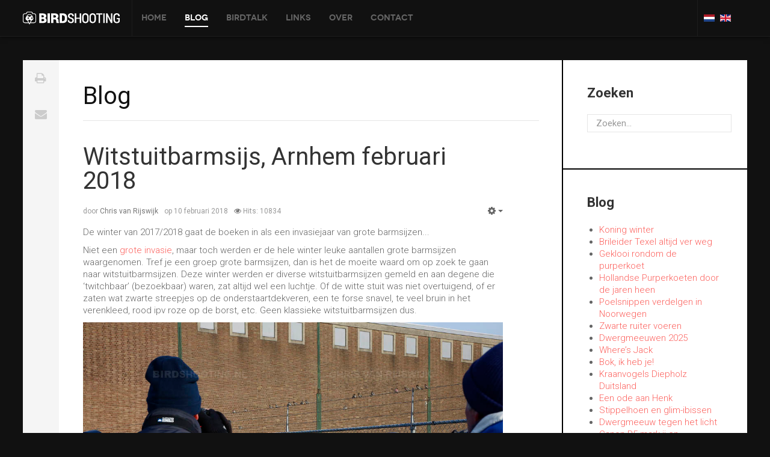

--- FILE ---
content_type: text/html; charset=utf-8
request_url: https://birdshooting.nl/index.php/blog/407-witstuitbarmsijs-arnhem-februari-2018
body_size: 10170
content:

<!DOCTYPE html>
<!--[if IE 8]>         <html lang="nl-nl" dir="ltr" class="ie8 lt-ie9 lt-ie10 com_content view-article itemid-102 mm-hover j31"> <![endif]-->
<!--[if IE 9]>         <html lang="nl-nl" dir="ltr" class="ie9 lt-ie10 com_content view-article itemid-102 mm-hover j31"> <![endif]-->
<!--[if gt IE 9]><!--> <html lang="nl-nl" dir="ltr" class="com_content view-article itemid-102 mm-hover j31"> <!--<![endif]-->

  <head>
    <base href="https://birdshooting.nl/index.php/blog/407-witstuitbarmsijs-arnhem-februari-2018" />
	<meta http-equiv="content-type" content="text/html; charset=utf-8" />
	<meta name="author" content="Chris van Rijswijk" />
	<meta name="description" content="Vogelwebsite van Chris van Rijswijk. Mijn passie is het fotograferen van vogels." />
	<title>Witstuitbarmsijs, Arnhem februari 2018</title>
	<link href="https://birdshooting.nl/index.php/blog/407-witstuitbarmsijs-arnhem-februari-2018" rel="alternate" hreflang="nl-NL" />
	<link href="https://birdshooting.nl/index.php/en/blog-en/413-coues-s-arctic-redpoll-arnhem-february-2018" rel="alternate" hreflang="en-GB" />
	<link href="/templates/ja_fixel/favicon.ico" rel="shortcut icon" type="image/vnd.microsoft.icon" />
	<link href="https://birdshooting.nl/index.php/component/search/?Itemid=102&amp;catid=8&amp;id=407&amp;format=opensearch" rel="search" title="Zoeken Birdshooting" type="application/opensearchdescription+xml" />
	<link href="/t3-assets/css/css-afd68-05696.css" rel="stylesheet" type="text/css" media="all" />
	<link href="/t3-assets/css/css-70a42-05696.css" rel="stylesheet" type="text/css" media="all" />
	<link href="/t3-assets/css/css-1969d-05696.css" rel="stylesheet" type="text/css" media="all" />
	<link href="//fonts.googleapis.com/css?family=Roboto:100,100i,300,300i,400,400i,500,500i,700,700i,900,900i" rel="stylesheet" type="text/css" />
	<link href="/t3-assets/css/css-08ed6-05696.css" rel="stylesheet" type="text/css" media="all" />
	<script src="/t3-assets/js/js-416d4-05696.js" type="text/javascript"></script>
	<script type="text/javascript">
jQuery(function($){ initTooltips(); $("body").on("subform-row-add", initTooltips); function initTooltips (event, container) { container = container || document;$(container).find(".hasTooltip").tooltip({"html": true,"container": "body"});} });jQuery(window).on('load',  function() {
				new JCaption('img.caption');
			});
	</script>
	<link href="https://birdshooting.nl/index.php/blog/407-witstuitbarmsijs-arnhem-februari-2018" rel="alternate" hreflang="x-default" />

    
<!-- META FOR IOS & HANDHELD -->
<meta name="viewport" content="width=device-width, initial-scale=1.0, maximum-scale=1.0, user-scalable=no"/>
<meta name="HandheldFriendly" content="true" />
<meta name="apple-mobile-web-app-capable" content="YES" />
<!-- //META FOR IOS & HANDHELD -->






<!-- Le HTML5 shim, for IE6-8 support of HTML5 elements -->
<!--[if lt IE 9]>
<script src="//html5shim.googlecode.com/svn/trunk/html5.js"></script>
<![endif]-->

<!-- For IE6-8 support of media query -->
<!--[if lt IE 9]>
<script type="text/javascript" src="/plugins/system/t3/base/js/respond.min.js"></script>
<![endif]-->

<script type="text/javascript">
	//<![CDATA[
	var T3JSVars = {
		baseUrl: '',
		tplUrl: '/templates/ja_fixel',
		finishedMsg: '<em>Dat is alles!</em>',
		msgText: '<em>Laad volgende set...</em>'
	};
	//]]>
</script>
<!-- Google tag (gtag.js) -->
<script async src="https://www.googletagmanager.com/gtag/js?id=G-MCQKT2SDE9"></script>
<script>
  window.dataLayer = window.dataLayer || [];
  function gtag(){dataLayer.push(arguments);}
  gtag('js', new Date());

  gtag('config', 'G-MCQKT2SDE9');
  gtag('config', 'UA-18410053-1');
</script>

</head>

  <body>

    
<!-- MAIN NAVIGATION -->
<nav id="t3-mainnav" class="wrap t3-mainnav navbar-collapse-fixed-top">

  <div class="container navbar">
    <div class="navbar-inner">

      <button id="fixel-btn-navbar" type="button" class="btn btn-navbar" data-toggle="collapse" data-target=".fixel-nav-collapse">
        <i class="icon-reorder"></i>
  	  </button>
      
     <div class="logo logo-image">
      <div class="brand">
        <a href="/" title="Birdshooting">
                      <img class="logo-img " src="/templates/ja_fixel/images/logo.png" alt="Birdshooting" />
                              <span>Birdshooting</span>
        </a>
        <small class="site-slogan"></small>
      </div>
    </div>
    <!-- //LOGO -->

      <div class="fixel-nav-collapse nav-collapse collapse always-show">
              <div class="mainnav-wrap ">
          
<ul class="nav ">
<li class="item-101"><a href="/index.php" >Home</a></li><li class="item-102 current active"><a href="/index.php/blog" >Blog</a></li><li class="item-103"><a href="/index.php/birdtalk" >BirdTalk</a></li><li class="item-114"><a href="/index.php/links" >Links</a></li><li class="item-104"><a href="/index.php/over-birdshooting" >Over</a></li><li class="item-105"><a href="/index.php/contact" >Contact</a></li></ul>

        </div>
        		</div>
		
		  		  <!-- HEAD SEARCH -->   
		  <div id="social-link-block" class="social-link pull-right">
			<div class="mod-languages">

	<ul class="lang-inline" dir="ltr">
									<li class="lang-active">
			<a href="https://birdshooting.nl/index.php/blog/407-witstuitbarmsijs-arnhem-februari-2018">
												<img src="/media/mod_languages/images/nl.gif" alt="Nederlands (NL)" title="Nederlands (NL)" />										</a>
			</li>
								<li>
			<a href="/index.php/en/blog-en/413-coues-s-arctic-redpoll-arnhem-february-2018">
												<img src="/media/mod_languages/images/en.gif" alt="English (UK)" title="English (UK)" />										</a>
			</li>
				</ul>

</div>

		  </div>
		  <!-- //HEAD SEARCH -->
		    		
          </div>
  </div>
  
  <!-- SPOTLIGHT 1 -->
  	

  <!-- //SPOTLIGHT 1 -->
</nav>
<!-- //MAIN NAVIGATION -->




    
<section id="t3-mainbody" class="container t3-mainbody">
  <div class="row">
    
    <!-- MAIN CONTENT -->
    <div id="t3-content" class="t3-content span9 has-sidebar2"  data-default="span9 has-sidebar2" data-xtablet="span8 has-sidebar2" data-tablet="span12">
	  <div class="main-content">
        <div id="system-message-container">
	</div>

        
<div class="page-header clearfix">
	<h1 class="page-title">Blog</h1>
</div>

<div class="item-page  clearfix">

			

<!-- Article -->
<article itemscope itemtype="http://schema.org/Article">
			
	
		<header class="article-header clearfix">
		<h1 class="article-title" itemprop="name">
							<a href="/index.php/blog/407-witstuitbarmsijs-arnhem-februari-2018"> Witstuitbarmsijs, Arnhem februari 2018</a>
					</h1>
	</header>
	
	<!-- Aside -->
		<aside class="article-aside clearfix">
	  	  	<dl class="article-info  muted">

		
			<dt class="article-info-term">
													Details							</dt>

							<dd class="createdby" itemprop="author" itemscope itemtype="http://schema.org/Person">
					door <span itemprop="name">Chris van Rijswijk</span>	</dd>
			
										<dd class="published">
				<time datetime="2018-02-10T10:58:11+01:00" itemprop="datePublished">
					op 10 februari 2018				</time>
			</dd>			
			      
			
			
		
		
			
										<dd class="hits">
					<span class="icon-eye-open"></span>
					<meta itemprop="interactionCount" content="UserPageVisits:10834" />
					Hits: 10834			</dd>						</dl>
	  	  
	  	  

			<div class="btn-group pull-right">
			<a class="btn dropdown-toggle" data-toggle="dropdown" href="#"> <span class="icon-cog"></span> <span class="caret"></span> </a>
						<ul class="dropdown-menu">
									<li class="print-icon"> <a href="/index.php/blog/407-witstuitbarmsijs-arnhem-februari-2018?tmpl=component&amp;print=1&amp;layout=default&amp;page=" title="Afdrukken" onclick="window.open(this.href,'win2','status=no,toolbar=no,scrollbars=yes,titlebar=no,menubar=no,resizable=yes,width=640,height=480,directories=no,location=no'); return false;" rel="nofollow"><span class="icon-print"></span>&#160;Afdrukken&#160;</a> </li>
													<li class="email-icon"> <a href="/index.php/component/mailto/?tmpl=component&amp;template=ja_fixel&amp;link=8e36cbd5101d361a80d9d86523ef3a175c4726cc" title="E-mailadres" onclick="window.open(this.href,'win2','width=400,height=350,menubar=yes,resizable=yes'); return false;"><span class="icon-envelope"></span> E-mailadres</a> </li>
											</ul>
		</div>
	
	  	</aside>  
		<!-- //Aside -->

	
		
				
				
			
			
			<section class="article-content clearfix" style="margin-left: 0">
				<p>De winter van 2017/2018 gaat de boeken in als een invasiejaar van grote barmsijzen...</p>
 
<p>Niet een <a href="https://vroegevogels.bnnvara.nl/nieuws/invasie-van-barmsijzen-1" target="_blank" rel="noopener">grote invasie</a>, maar toch werden er de hele winter leuke aantallen grote barmsijzen waargenomen. Tref je een groep grote barmsijzen, dan is het de moeite waard om op zoek te gaan naar witstuitbarmsijzen. Deze winter werden er diverse witstuitbarmsijzen gemeld en aan degene die ‘twitchbaar’ (bezoekbaar) waren, zat altijd wel een luchtje. Of de witte stuit was niet overtuigend, of er zaten wat zwarte streepjes op de onderstaartdekveren, een te forse snavel, te veel bruin in het verenkleed, rood ipv roze op de borst, etc. Geen klassieke witstuitbarmsijzen dus.</p>
<p><img src="/images/2018/Grote_barmsijs_18_R9A1617.jpg" alt="Grote barmsijs 18 R9A1617" width="800" height="534" /><br /><br />Ook de vogel die verblijft in Arnhem vind ik geen ‘klassieke’ witstuitbarmsijs. De snavel is daarvoor te fors, er ontbreekt een wit randje tussen het rode petje en de bovensnavel en tenslotte is de hoeveelheid roze op de wangen wat aan de hoge kant. Is het daarom geen witstuitbarmsijs? Wat mij betreft wel. Deze kenmerken kunnen voor witstuitbarmsijs, maar passen niet op een <a href="/images/2015/Finland/Witstuitbarmsijs_15_R9A4133.jpg" target="_blank">'klassieke</a>' vogel. Let wel, grote barmsijs en witstuitbarmsijs zijn twee soorten die nauw aan elkaar verwant zijn. Het zijn twee soorten (ondersoorten of populaties zo je wilt) die geregeld met elkaar hybridiseren. Wellicht nu vaker dan in het verleden, omdat overal waar witstuitbarmsijs (<em>exilipes</em>) voorkomt, ook grote barmsijs (<em>flammea</em>) te vinden is. Wellicht waren het in het verleden wel twee gescheiden populaties?<br /><br />Meer weten over de verschillen tussen de diverse barmsijzen? Klik dan&nbsp;<a href="/index.php/blog/94-barmsijzen-barmsijzen-en-nog-eens-barmsijzen" target="_blank" rel="noopener">hier</a>…<br /><br /><img src="/images/2018/Witstuitbarmsijs_18_Z9A5200.jpg" alt="Witstuitbarmsijs 18 Z9A5200" width="800" height="534" /><br /><br /><img src="/images/2018/Witstuitbarmsijs_18_Z9A5747.jpg" alt="Witstuitbarmsijs 18 Z9A5747" width="800" height="533" /><br /><br /><img src="/images/2018/Witstuitbarmsijs_18_Z9A5442.jpg" alt="Witstuitbarmsijs 18 Z9A5442" width="339" height="226" />&nbsp; &nbsp; &nbsp;<img src="/images/2018/Witstuitbarmsijs_18_Z9A5384.jpg" alt="Witstuitbarmsijs 18 Z9A5384" width="339" height="226" /><br /><br /><img src="/images/2018/Witstuitbarmsijs_18_Z9A6052.jpg" alt="Witstuitbarmsijs 18 Z9A6052" width="339" height="226" />&nbsp; &nbsp; &nbsp;<img src="/images/2018/Witstuitbarmsijs_18_Z9A6238.jpg" alt="Witstuitbarmsijs 18 Z9A6238" width="339" height="226" /><br /><br /><img src="/images/2018/Witstuitbarmsijs_18_Z9A5273.jpg" alt="Witstuitbarmsijs 18 Z9A5273" width="800" height="534" /><br /><br /><img src="/images/2018/Grote_barmsijs_18_Z9A6609.jpg" alt="Grote barmsijs 18 Z9A6609" width="800" height="534" /><br /><em>Adulte man grote barmsijs</em></p>
<p><br /><br /></p>
<p><iframe src="//www.youtube.com/embed/vKHhm-kAcQE" width="700" height="494" frameborder="0" allowfullscreen="allowfullscreen"></iframe></p>				
			  <!-- footer -->
			  			  <!-- //footer -->
				
										<hr class="divider-vertical" /><ul class="pager pagenav">
	<li class="previous">
		<a class="hasTooltip" title="Buffelkop, Barendrecht" aria-label="Vorig artikel: Buffelkop, Barendrecht" href="/index.php/blog/409-buffelkop-barendrecht" rel="prev">
			<span class="icon-chevron-left" aria-hidden="true"></span> <span aria-hidden="true">Vorige</span>		</a>
	</li>
	<li class="next">
		<a class="hasTooltip" title="De Ross’ meeuw door de jaren heen" aria-label="Volgende artikel: De Ross’ meeuw door de jaren heen" href="/index.php/blog/405-de-ross-meeuw-door-de-jaren-heen" rel="next">
			<span aria-hidden="true">Volgende</span> <span class="icon-chevron-right" aria-hidden="true"></span>		</a>
	</li>
</ul>
					
					
													</section>
	
		
</article>
<!-- //Article -->
<div class="list-icons">
			<div class="menu-edit"> 
		<ul class="clearfix">
		  						<li class="print-icon"> <a href="/index.php/blog/407-witstuitbarmsijs-arnhem-februari-2018?tmpl=component&amp;print=1&amp;layout=default&amp;page=" title="Afdrukken" onclick="window.open(this.href,'win2','status=no,toolbar=no,scrollbars=yes,titlebar=no,menubar=no,resizable=yes,width=640,height=480,directories=no,location=no'); return false;" rel="nofollow"><span class="icon-print"></span>&#160;Afdrukken&#160;</a> </li>
						
						<li class="email-icon"> <a href="/index.php/component/mailto/?tmpl=component&amp;template=ja_fixel&amp;link=8e36cbd5101d361a80d9d86523ef3a175c4726cc" title="E-mailadres" onclick="window.open(this.href,'win2','width=400,height=350,menubar=yes,resizable=yes'); return false;"><span class="icon-envelope"></span> E-mailadres</a> </li>
						
					  		</ul>
	</div>
	</div>
	
	
	</div>
	  </div>
    </div>
    <!-- //MAIN CONTENT -->

        
        <!-- SIDEBAR 2 -->
    <div class="t3-sidebar t3-sidebar-2 span3"  data-default="span3" data-xtablet="span4" data-tablet="span12 spanfirst">
      <div class="t3-module module " id="Mod95"><div class="module-inner"><h3 class="module-title "><span>Zoeken</span></h3><div class="module-ct"><div class="search">
	<form action="/index.php/blog" method="post" class="form-inline form-search">
		<label for="mod-search-searchword95" class="element-invisible">Zoeken...</label> <input name="searchword" id="mod-search-searchword95" maxlength="200"  class="input form-control search-query" type="search" size="" placeholder="Zoeken..." />		<input type="hidden" name="task" value="search" />
		<input type="hidden" name="option" value="com_search" />
		<input type="hidden" name="Itemid" value="102" />
	</form>
</div>
</div></div></div><div class="t3-module module " id="Mod88"><div class="module-inner"><h3 class="module-title "><span>Blog</span></h3><div class="module-ct"><ul class="latestnews mod-list">
	<li itemscope itemtype="https://schema.org/Article">
		<a href="/index.php/blog/723-koning-winter" itemprop="url">
			<span itemprop="name">
				Koning winter			</span>
		</a>
	</li>
	<li itemscope itemtype="https://schema.org/Article">
		<a href="/index.php/blog/722-brileider-texel-altijd-ver-weg" itemprop="url">
			<span itemprop="name">
				Brileider Texel altijd ver weg			</span>
		</a>
	</li>
	<li itemscope itemtype="https://schema.org/Article">
		<a href="/index.php/blog/721-geklooi-rondom-de-purperkoet" itemprop="url">
			<span itemprop="name">
				Geklooi rondom de purperkoet			</span>
		</a>
	</li>
	<li itemscope itemtype="https://schema.org/Article">
		<a href="/index.php/blog/719-hollandse-purperkoeten-door-de-jaren-heen" itemprop="url">
			<span itemprop="name">
				Hollandse Purperkoeten door de jaren heen			</span>
		</a>
	</li>
	<li itemscope itemtype="https://schema.org/Article">
		<a href="/index.php/blog/717-poelsnippen-verdelgen-in-noorwegen" itemprop="url">
			<span itemprop="name">
				Poelsnippen verdelgen in Noorwegen 			</span>
		</a>
	</li>
	<li itemscope itemtype="https://schema.org/Article">
		<a href="/index.php/blog/715-zwarte-ruiter-voeren" itemprop="url">
			<span itemprop="name">
				Zwarte ruiter voeren			</span>
		</a>
	</li>
	<li itemscope itemtype="https://schema.org/Article">
		<a href="/index.php/blog/713-dwergmeeuwen-2025" itemprop="url">
			<span itemprop="name">
				﻿Dwergmeeuwen 2025			</span>
		</a>
	</li>
	<li itemscope itemtype="https://schema.org/Article">
		<a href="/index.php/blog/711-where-s-jack" itemprop="url">
			<span itemprop="name">
				Where’s Jack			</span>
		</a>
	</li>
	<li itemscope itemtype="https://schema.org/Article">
		<a href="/index.php/blog/709-bok-ik-heb-je" itemprop="url">
			<span itemprop="name">
				Bok, ik heb je!			</span>
		</a>
	</li>
	<li itemscope itemtype="https://schema.org/Article">
		<a href="/index.php/blog/705-duitsland-diepholz" itemprop="url">
			<span itemprop="name">
				Kraanvogels Diepholz Duitsland 			</span>
		</a>
	</li>
	<li itemscope itemtype="https://schema.org/Article">
		<a href="/index.php/blog/703-een-ode-aan-henk" itemprop="url">
			<span itemprop="name">
				﻿Een ode aan Henk			</span>
		</a>
	</li>
	<li itemscope itemtype="https://schema.org/Article">
		<a href="/index.php/blog/701-stippelhoen-en-glim-ibissen" itemprop="url">
			<span itemprop="name">
				Stippelhoen en glim-ibissen 			</span>
		</a>
	</li>
	<li itemscope itemtype="https://schema.org/Article">
		<a href="/index.php/blog/699-dwergmeeuw-tegen-het-licht" itemprop="url">
			<span itemprop="name">
				Dwergmeeuw tegen het licht			</span>
		</a>
	</li>
	<li itemscope itemtype="https://schema.org/Article">
		<a href="/index.php/blog/697-canon-r5-mark-ii-en-vogelfotografie" itemprop="url">
			<span itemprop="name">
				Canon R5 mark ii en vogelfotografie			</span>
		</a>
	</li>
	<li itemscope itemtype="https://schema.org/Article">
		<a href="/index.php/blog/695-komkommertijd-en-een-witwangstern" itemprop="url">
			<span itemprop="name">
				﻿Komkommertijd en een witwangstern			</span>
		</a>
	</li>
	<li itemscope itemtype="https://schema.org/Article">
		<a href="/index.php/blog/693-een-love-story" itemprop="url">
			<span itemprop="name">
				Een love story			</span>
		</a>
	</li>
	<li itemscope itemtype="https://schema.org/Article">
		<a href="/index.php/blog/691-goed-of-fout-of-goed-fout" itemprop="url">
			<span itemprop="name">
				Goed of fout? Of goed fout!?			</span>
		</a>
	</li>
	<li itemscope itemtype="https://schema.org/Article">
		<a href="/index.php/blog/689-de-zomertortel-gedurende-het-ek" itemprop="url">
			<span itemprop="name">
				De zomertortel gedurende het EK			</span>
		</a>
	</li>
	<li itemscope itemtype="https://schema.org/Article">
		<a href="/index.php/blog/687-butoor" itemprop="url">
			<span itemprop="name">
				Butoor			</span>
		</a>
	</li>
	<li itemscope itemtype="https://schema.org/Article">
		<a href="/index.php/blog/685-birdweather-puc-een-nieuwe-tuinsoort-in-een-dag" itemprop="url">
			<span itemprop="name">
				BirdWeather PUC: een nieuwe tuinsoort in één dag			</span>
		</a>
	</li>
	<li itemscope itemtype="https://schema.org/Article">
		<a href="/index.php/blog/683-texel-en-alles-over-echtscheidingen" itemprop="url">
			<span itemprop="name">
				Texel en alles over echtscheidingen			</span>
		</a>
	</li>
	<li itemscope itemtype="https://schema.org/Article">
		<a href="/index.php/blog/681-dwergmeeuwen-en-een-noordse-stern-in-het-rottemerengebied" itemprop="url">
			<span itemprop="name">
				Dwergmeeuwen en een noordse stern in het Rottemerengebied			</span>
		</a>
	</li>
	<li itemscope itemtype="https://schema.org/Article">
		<a href="/index.php/blog/677-witstuitbarmsijs-blaricum" itemprop="url">
			<span itemprop="name">
				Witstuitbarmsijs Blaricum			</span>
		</a>
	</li>
	<li itemscope itemtype="https://schema.org/Article">
		<a href="/index.php/blog/675-korhoenderverhalen" itemprop="url">
			<span itemprop="name">
				Hollandse korhoenderverhalen			</span>
		</a>
	</li>
	<li itemscope itemtype="https://schema.org/Article">
		<a href="/index.php/blog/673-zeearenden-kieken-in-polen" itemprop="url">
			<span itemprop="name">
				Zeearenden kieken in Polen			</span>
		</a>
	</li>
	<li itemscope itemtype="https://schema.org/Article">
		<a href="/index.php/blog/671-het-jaar-van-de-woudaap" itemprop="url">
			<span itemprop="name">
				Het jaar van de woudaap 2023			</span>
		</a>
	</li>
	<li itemscope itemtype="https://schema.org/Article">
		<a href="/index.php/blog/669-zomertortel-2023" itemprop="url">
			<span itemprop="name">
				Zomertortel 2023			</span>
		</a>
	</li>
	<li itemscope itemtype="https://schema.org/Article">
		<a href="/index.php/blog/667-valt-tegenlicht-editie-2023-tegen" itemprop="url">
			<span itemprop="name">
				Valt tegenlicht editie 2023 tegen?			</span>
		</a>
	</li>
	<li itemscope itemtype="https://schema.org/Article">
		<a href="/index.php/blog/665-portugal-2023" itemprop="url">
			<span itemprop="name">
				Portugal 2023			</span>
		</a>
	</li>
	<li itemscope itemtype="https://schema.org/Article">
		<a href="/index.php/blog/663-hoe-een-kemphaan-de-cirkel-rond-maakt" itemprop="url">
			<span itemprop="name">
				Hoe een kemphaan de cirkel rond maakt			</span>
		</a>
	</li>
	<li itemscope itemtype="https://schema.org/Article">
		<a href="/index.php/blog/661-bronskopeend" itemprop="url">
			<span itemprop="name">
				Bronskopeend			</span>
		</a>
	</li>
	<li itemscope itemtype="https://schema.org/Article">
		<a href="/index.php/blog/659-kierewiet" itemprop="url">
			<span itemprop="name">
				Kierewiet			</span>
		</a>
	</li>
	<li itemscope itemtype="https://schema.org/Article">
		<a href="/index.php/blog/657-naar-naarden-als-koploper" itemprop="url">
			<span itemprop="name">
				Naar Naarden als koploper			</span>
		</a>
	</li>
	<li itemscope itemtype="https://schema.org/Article">
		<a href="/index.php/blog/655-wie-heeft-de-witste-buik" itemprop="url">
			<span itemprop="name">
				Wie heeft de witste buik?			</span>
		</a>
	</li>
	<li itemscope itemtype="https://schema.org/Article">
		<a href="/index.php/blog/651-een-bijzonder-spijtig-roerdompverhaal" itemprop="url">
			<span itemprop="name">
				Een bijzonder spijtig roerdompverhaal			</span>
		</a>
	</li>
	<li itemscope itemtype="https://schema.org/Article">
		<a href="/index.php/blog/649-een-dwerggors-en-een-verzoek-aan-ben" itemprop="url">
			<span itemprop="name">
				Een dwerggors en een verzoek aan Ben			</span>
		</a>
	</li>
	<li itemscope itemtype="https://schema.org/Article">
		<a href="/index.php/blog/645-decemberwinter-2022" itemprop="url">
			<span itemprop="name">
				Decemberwinter 2022			</span>
		</a>
	</li>
	<li itemscope itemtype="https://schema.org/Article">
		<a href="/index.php/blog/639-helgoland-en-de-nachtburgemeester-van-tiengemeten" itemprop="url">
			<span itemprop="name">
				Helgoland en de nachtburgemeester van Tiengemeten			</span>
		</a>
	</li>
	<li itemscope itemtype="https://schema.org/Article">
		<a href="/index.php/blog/635-waterhoentjes-loslaten" itemprop="url">
			<span itemprop="name">
				Waterhoentjes loslaten			</span>
		</a>
	</li>
	<li itemscope itemtype="https://schema.org/Article">
		<a href="/index.php/blog/631-roodpootvalk" itemprop="url">
			<span itemprop="name">
				Roodpootvalk			</span>
		</a>
	</li>
	<li itemscope itemtype="https://schema.org/Article">
		<a href="/index.php/blog/629-hoe-dichter-bij-dordt" itemprop="url">
			<span itemprop="name">
				Hoe dichter bij Dordt			</span>
		</a>
	</li>
	<li itemscope itemtype="https://schema.org/Article">
		<a href="/index.php/blog/625-hollandse-ralreigers-door-de-jaren-heen" itemprop="url">
			<span itemprop="name">
				Hollandse ralreigers door de jaren heen			</span>
		</a>
	</li>
	<li itemscope itemtype="https://schema.org/Article">
		<a href="/index.php/blog/623-barmsijzen-in-leiden" itemprop="url">
			<span itemprop="name">
				Barmsijzen in Leiden			</span>
		</a>
	</li>
	<li itemscope itemtype="https://schema.org/Article">
		<a href="/index.php/blog/621-drugsgebruik-en-hutfotografie" itemprop="url">
			<span itemprop="name">
				Drugsgebruik en hutfotografie			</span>
		</a>
	</li>
	<li itemscope itemtype="https://schema.org/Article">
		<a href="/index.php/blog/617-witwangsterns-door-de-jaren-heen-en-een-canon-r5-probleem" itemprop="url">
			<span itemprop="name">
				 Witwangsterns door de jaren heen en een Canon R5-probleem			</span>
		</a>
	</li>
	<li itemscope itemtype="https://schema.org/Article">
		<a href="/index.php/blog/615-gele-auto" itemprop="url">
			<span itemprop="name">
				Gele auto!			</span>
		</a>
	</li>
	<li itemscope itemtype="https://schema.org/Article">
		<a href="/index.php/blog/613-auerhoenders-en-korhoenders-in-noorwegen-2022" itemprop="url">
			<span itemprop="name">
				Auerhoenders en korhoenders in Noorwegen 2022			</span>
		</a>
	</li>
	<li itemscope itemtype="https://schema.org/Article">
		<a href="/index.php/blog/611-rietgors-en-iets-met-tegenlicht" itemprop="url">
			<span itemprop="name">
				Rietgors en iets met tegenlicht			</span>
		</a>
	</li>
	<li itemscope itemtype="https://schema.org/Article">
		<a href="/index.php/blog/609-gemmipass-editie-2022" itemprop="url">
			<span itemprop="name">
				Gemmipass editie 2022			</span>
		</a>
	</li>
	<li itemscope itemtype="https://schema.org/Article">
		<a href="/index.php/blog/607-waterhoentje-in-winterkleed" itemprop="url">
			<span itemprop="name">
				Waterhoentje in winterkleed			</span>
		</a>
	</li>
	<li itemscope itemtype="https://schema.org/Article">
		<a href="/index.php/blog/605-witte-willem" itemprop="url">
			<span itemprop="name">
				Witte Willem			</span>
		</a>
	</li>
	<li itemscope itemtype="https://schema.org/Article">
		<a href="/index.php/blog/603-ross-meeuw-leffrinckoucke" itemprop="url">
			<span itemprop="name">
				Ross meeuw Leffrinckoucke en Nieuwpoort			</span>
		</a>
	</li>
	<li itemscope itemtype="https://schema.org/Article">
		<a href="/index.php/blog/599-rotsmus-valencia" itemprop="url">
			<span itemprop="name">
				Rotsmus Valencia			</span>
		</a>
	</li>
	<li itemscope itemtype="https://schema.org/Article">
		<a href="/index.php/blog/595-twee-blauwe-vinkjes-op-tenerife" itemprop="url">
			<span itemprop="name">
				Twee blauwe vinkjes op Tenerife			</span>
		</a>
	</li>
	<li itemscope itemtype="https://schema.org/Article">
		<a href="/index.php/blog/593-een-onmogelijk-moment" itemprop="url">
			<span itemprop="name">
				Een onmogelijk moment			</span>
		</a>
	</li>
	<li itemscope itemtype="https://schema.org/Article">
		<a href="/index.php/blog/587-gezocht-canon-rf-100-500mm-f4-5-7-1-gebruikers" itemprop="url">
			<span itemprop="name">
				Gezocht 'Canon RF 100-500mm F4.5-7.1'-gebruikers			</span>
		</a>
	</li>
	<li itemscope itemtype="https://schema.org/Article">
		<a href="/index.php/blog/583-zomertortel-voor-het-te-laat-is" itemprop="url">
			<span itemprop="name">
				Zomertortel voor het te laat is			</span>
		</a>
	</li>
	<li itemscope itemtype="https://schema.org/Article">
		<a href="/index.php/blog/581-wie-is-de-ware-redpoll-lover" itemprop="url">
			<span itemprop="name">
				Wie is de ware redpoll-lover?			</span>
		</a>
	</li>
	<li itemscope itemtype="https://schema.org/Article">
		<a href="/index.php/blog/579-texel-april-2022" itemprop="url">
			<span itemprop="name">
				Texel april 2021			</span>
		</a>
	</li>
	<li itemscope itemtype="https://schema.org/Article">
		<a href="/index.php/blog/575-quote-500" itemprop="url">
			<span itemprop="name">
				Quote 500			</span>
		</a>
	</li>
	<li itemscope itemtype="https://schema.org/Article">
		<a href="/index.php/blog/573-tegenlicht-2-1" itemprop="url">
			<span itemprop="name">
				Tegenlicht 2.1			</span>
		</a>
	</li>
	<li itemscope itemtype="https://schema.org/Article">
		<a href="/index.php/blog/571-hans-de-kuifduiker" itemprop="url">
			<span itemprop="name">
				Hans de kuifduiker			</span>
		</a>
	</li>
	<li itemscope itemtype="https://schema.org/Article">
		<a href="/index.php/blog/569-canons-dwergmeeuw-plakker" itemprop="url">
			<span itemprop="name">
				Canons dwergmeeuw-plakker			</span>
		</a>
	</li>
	<li itemscope itemtype="https://schema.org/Article">
		<a href="/index.php/blog/565-al-het-goede-komt-van-boven" itemprop="url">
			<span itemprop="name">
				Al het goede komt van boven			</span>
		</a>
	</li>
	<li itemscope itemtype="https://schema.org/Article">
		<a href="/index.php/blog/563-krooneend-en-mooi-licht" itemprop="url">
			<span itemprop="name">
				Krooneend en mooi licht			</span>
		</a>
	</li>
	<li itemscope itemtype="https://schema.org/Article">
		<a href="/index.php/blog/561-takkevogel" itemprop="url">
			<span itemprop="name">
				Takkevogel!			</span>
		</a>
	</li>
	<li itemscope itemtype="https://schema.org/Article">
		<a href="/index.php/blog/559-de-rottemeren-als-winter-wonderland" itemprop="url">
			<span itemprop="name">
				De Rottemeren als winter wonderland			</span>
		</a>
	</li>
	<li itemscope itemtype="https://schema.org/Article">
		<a href="/index.php/blog/557-een-dame-zwartkeellijster" itemprop="url">
			<span itemprop="name">
				Een dame zwartkeellijster			</span>
		</a>
	</li>
	<li itemscope itemtype="https://schema.org/Article">
		<a href="/index.php/blog/553-ijsduiker-naar-de-opvang" itemprop="url">
			<span itemprop="name">
				IJsduiker naar de opvang			</span>
		</a>
	</li>
	<li itemscope itemtype="https://schema.org/Article">
		<a href="/index.php/blog/551-goudvissen-voeren-aan-een-ijsduiker" itemprop="url">
			<span itemprop="name">
				Goudvissen voeren aan een ijsduiker			</span>
		</a>
	</li>
	<li itemscope itemtype="https://schema.org/Article">
		<a href="/index.php/blog/549-ijsduiker-pallas-en-een-ijsduiker" itemprop="url">
			<span itemprop="name">
				IJsduiker, Pallas en een IJsduiker			</span>
		</a>
	</li>
	<li itemscope itemtype="https://schema.org/Article">
		<a href="/index.php/blog/547-de-ijsgors-van-paul" itemprop="url">
			<span itemprop="name">
				De ijsgors van Paul			</span>
		</a>
	</li>
	<li itemscope itemtype="https://schema.org/Article">
		<a href="/index.php/blog/545-een-weekendje-maasvlakte" itemprop="url">
			<span itemprop="name">
				Een weekendje Maasvlakte			</span>
		</a>
	</li>
	<li itemscope itemtype="https://schema.org/Article">
		<a href="/index.php/blog/543-vogeltje-op-takje-een-review" itemprop="url">
			<span itemprop="name">
				Vogeltje op takje een review			</span>
		</a>
	</li>
	<li itemscope itemtype="https://schema.org/Article">
		<a href="/index.php/blog/541-canon-r5-vervolg" itemprop="url">
			<span itemprop="name">
				Canon R5 vervolg			</span>
		</a>
	</li>
	<li itemscope itemtype="https://schema.org/Article">
		<a href="/index.php/blog/539-klein-waterhoen" itemprop="url">
			<span itemprop="name">
				Klein waterhoen			</span>
		</a>
	</li>
	<li itemscope itemtype="https://schema.org/Article">
		<a href="/index.php/blog/537-waterrietzangers-herkennen-voor-dummies" itemprop="url">
			<span itemprop="name">
				Waterrietzangers herkennen voor dummies			</span>
		</a>
	</li>
	<li itemscope itemtype="https://schema.org/Article">
		<a href="/index.php/blog/535-canon-r5-een-eerste-indruk" itemprop="url">
			<span itemprop="name">
				Canon R5, een eerste indruk			</span>
		</a>
	</li>
	<li itemscope itemtype="https://schema.org/Article">
		<a href="/index.php/blog/531-topaz-sharpen-ai" itemprop="url">
			<span itemprop="name">
				Topaz Sharpen AI			</span>
		</a>
	</li>
	<li itemscope itemtype="https://schema.org/Article">
		<a href="/index.php/blog/529-sony-en-de-roodmus" itemprop="url">
			<span itemprop="name">
				Sony en de roodmus			</span>
		</a>
	</li>
	<li itemscope itemtype="https://schema.org/Article">
		<a href="/index.php/blog/527-geitenmelker" itemprop="url">
			<span itemprop="name">
				Geitenmelker			</span>
		</a>
	</li>
	<li itemscope itemtype="https://schema.org/Article">
		<a href="/index.php/blog/523-de-rottemeren-tegen-het-licht" itemprop="url">
			<span itemprop="name">
				De Rottemeren tegen het licht in			</span>
		</a>
	</li>
	<li itemscope itemtype="https://schema.org/Article">
		<a href="/index.php/blog/517-gemmipass-zwitserland" itemprop="url">
			<span itemprop="name">
				Gemmipass Zwitserland			</span>
		</a>
	</li>
	<li itemscope itemtype="https://schema.org/Article">
		<a href="/index.php/blog/513-woestijnmus-marokko-2020" itemprop="url">
			<span itemprop="name">
				Woestijnmus, Marokko 2020			</span>
		</a>
	</li>
	<li itemscope itemtype="https://schema.org/Article">
		<a href="/index.php/blog/509-grote-trap" itemprop="url">
			<span itemprop="name">
				Grote trappen in Nederland			</span>
		</a>
	</li>
	<li itemscope itemtype="https://schema.org/Article">
		<a href="/index.php/blog/507-waarom-naar-ameland" itemprop="url">
			<span itemprop="name">
				Waarom via een schildraaf naar Ameland?			</span>
		</a>
	</li>
	<li itemscope itemtype="https://schema.org/Article">
		<a href="/index.php/blog/503-de-kuifleeuwerik-en-de-rijdende-rechter" itemprop="url">
			<span itemprop="name">
				De kuifleeuwerik en de rijdende rechter			</span>
		</a>
	</li>
	<li itemscope itemtype="https://schema.org/Article">
		<a href="/index.php/blog/501-zuid-spanje-malaga-en-omgeving" itemprop="url">
			<span itemprop="name">
				Zuid-Spanje, Malaga en omgeving			</span>
		</a>
	</li>
	<li itemscope itemtype="https://schema.org/Article">
		<a href="/index.php/blog/499-de-mislukte-foto-die-toch-gelukt-is" itemprop="url">
			<span itemprop="name">
				De mislukte foto die toch gelukt is			</span>
		</a>
	</li>
	<li itemscope itemtype="https://schema.org/Article">
		<a href="/index.php/blog/495-barmsijzen-van-indigirka-delta-siberie" itemprop="url">
			<span itemprop="name">
				Barmsijzen van Indigirka delta Siberië			</span>
		</a>
	</li>
	<li itemscope itemtype="https://schema.org/Article">
		<a href="/index.php/blog/491-ross-meeuw-indigirka-delta-2019" itemprop="url">
			<span itemprop="name">
				Ross' meeuw Indigirka delta 2019			</span>
		</a>
	</li>
	<li itemscope itemtype="https://schema.org/Article">
		<a href="/index.php/blog/489-grutto-maar-dan-less-is-more" itemprop="url">
			<span itemprop="name">
				Grutto maar dan less is more			</span>
		</a>
	</li>
	<li itemscope itemtype="https://schema.org/Article">
		<a href="/index.php/blog/487-grutto-dramatique" itemprop="url">
			<span itemprop="name">
				Grutto dramatique			</span>
		</a>
	</li>
	<li itemscope itemtype="https://schema.org/Article">
		<a href="/index.php/blog/485-portugees-blauw" itemprop="url">
			<span itemprop="name">
				Portugees blauw			</span>
		</a>
	</li>
	<li itemscope itemtype="https://schema.org/Article">
		<a href="/index.php/blog/483-zin-in-tegenlicht" itemprop="url">
			<span itemprop="name">
				Zin in tegenlicht			</span>
		</a>
	</li>
	<li itemscope itemtype="https://schema.org/Article">
		<a href="/index.php/blog/481-functioneel-of-storend-item-in-de-achtergrond" itemprop="url">
			<span itemprop="name">
				Functioneel of storend item in de achtergrond?			</span>
		</a>
	</li>
	<li itemscope itemtype="https://schema.org/Article">
		<a href="/index.php/blog/479-10-bosuilentips" itemprop="url">
			<span itemprop="name">
				10 bosuilentips			</span>
		</a>
	</li>
	<li itemscope itemtype="https://schema.org/Article">
		<a href="/index.php/blog/477-papegaaiduiker-in-dordrecht" itemprop="url">
			<span itemprop="name">
				Papegaaiduiker in Dordrecht			</span>
		</a>
	</li>
	<li itemscope itemtype="https://schema.org/Article">
		<a href="/index.php/blog/473-blauwe-goudvink-baikal" itemprop="url">
			<span itemprop="name">
				Blauwe goudvink, Baikal			</span>
		</a>
	</li>
	<li itemscope itemtype="https://schema.org/Article">
		<a href="/index.php/blog/469-wat-is-het-verschil-tussen-een-ijslandse-en-een-groenlandse-barmsijs" itemprop="url">
			<span itemprop="name">
				Wat is het verschil tussen een IJslandse en een Groenlandse barmsijs?			</span>
		</a>
	</li>
	<li itemscope itemtype="https://schema.org/Article">
		<a href="/index.php/blog/467-notenkraker-wageningen" itemprop="url">
			<span itemprop="name">
				Notenkraker Wageningen			</span>
		</a>
	</li>
	<li itemscope itemtype="https://schema.org/Article">
		<a href="/index.php/blog/465-rotterdams-rood-op-het-lemelerveld" itemprop="url">
			<span itemprop="name">
				Rotterdams rood op het Lemelerveld			</span>
		</a>
	</li>
	<li itemscope itemtype="https://schema.org/Article">
		<a href="/index.php/blog/461-barmsijzen-van-barrow-in-oktober" itemprop="url">
			<span itemprop="name">
				Barmsijzen van Barrow in oktober 2018			</span>
		</a>
	</li>
	<li itemscope itemtype="https://schema.org/Article">
		<a href="/index.php/blog/457-ross-meeuwen-barrow" itemprop="url">
			<span itemprop="name">
				Ross' meeuwen Barrow			</span>
		</a>
	</li>
	<li itemscope itemtype="https://schema.org/Article">
		<a href="/index.php/blog/453-ruigrens" itemprop="url">
			<span itemprop="name">
				Ruigrens			</span>
		</a>
	</li>
	<li itemscope itemtype="https://schema.org/Article">
		<a href="/index.php/blog/451-de-kroatische-geelpootmeeuw" itemprop="url">
			<span itemprop="name">
				De Kroatische geelpootmeeuw			</span>
		</a>
	</li>
	<li itemscope itemtype="https://schema.org/Article">
		<a href="/index.php/blog/449-af-on-knop-en-een-schommelkop" itemprop="url">
			<span itemprop="name">
				‘AF ON’-knop en een schommelkop			</span>
		</a>
	</li>
	<li itemscope itemtype="https://schema.org/Article">
		<a href="/index.php/blog/447-zoogdieren" itemprop="url">
			<span itemprop="name">
				Zoogdieren			</span>
		</a>
	</li>
	<li itemscope itemtype="https://schema.org/Article">
		<a href="/index.php/blog/445-van-de-winter" itemprop="url">
			<span itemprop="name">
				Van de winter			</span>
		</a>
	</li>
	<li itemscope itemtype="https://schema.org/Article">
		<a href="/index.php/blog/443-ralreiger-in-ouderkerk-aan-den-ijssel" itemprop="url">
			<span itemprop="name">
				Ralreiger in Ouderkerk aan den IJssel			</span>
		</a>
	</li>
	<li itemscope itemtype="https://schema.org/Article">
		<a href="/index.php/blog/441-fotohut-schaijk" itemprop="url">
			<span itemprop="name">
				Fotohut Schaijk			</span>
		</a>
	</li>
	<li itemscope itemtype="https://schema.org/Article">
		<a href="/index.php/blog/439-kleine-vliegenvanger-op-de-hoge-veluwe" itemprop="url">
			<span itemprop="name">
				Kleine vliegenvanger op de Hoge Veluwe			</span>
		</a>
	</li>
	<li itemscope itemtype="https://schema.org/Article">
		<a href="/index.php/blog/437-less-is-more-deel-4" itemprop="url">
			<span itemprop="name">
				Less is more deel 4			</span>
		</a>
	</li>
	<li itemscope itemtype="https://schema.org/Article">
		<a href="/index.php/blog/435-thematisch-werken-met-tegenlicht" itemprop="url">
			<span itemprop="name">
				Thematisch werken met tegenlicht			</span>
		</a>
	</li>
	<li itemscope itemtype="https://schema.org/Article">
		<a href="/index.php/blog/429-fluiter" itemprop="url">
			<span itemprop="name">
				Fluiter			</span>
		</a>
	</li>
	<li itemscope itemtype="https://schema.org/Article">
		<a href="/index.php/blog/427-tannenhaeher" itemprop="url">
			<span itemprop="name">
				Tannenhäher			</span>
		</a>
	</li>
	<li itemscope itemtype="https://schema.org/Article">
		<a href="/index.php/blog/423-goudvinken-in-zweden" itemprop="url">
			<span itemprop="name">
				Goudvinken in Zweden			</span>
		</a>
	</li>
	<li itemscope itemtype="https://schema.org/Article">
		<a href="/index.php/blog/419-de-grote-kruisbek-door-de-jaren-heen" itemprop="url">
			<span itemprop="name">
				De grote kruisbek door de jaren heen			</span>
		</a>
	</li>
	<li itemscope itemtype="https://schema.org/Article">
		<a href="/index.php/blog/411-welke-vogelsoort-is-dit" itemprop="url">
			<span itemprop="name">
				Welke vogelsoort is dit?			</span>
		</a>
	</li>
	<li itemscope itemtype="https://schema.org/Article">
		<a href="/index.php/blog/409-buffelkop-barendrecht" itemprop="url">
			<span itemprop="name">
				Buffelkop, Barendrecht			</span>
		</a>
	</li>
	<li itemscope itemtype="https://schema.org/Article">
		<a href="/index.php/blog/407-witstuitbarmsijs-arnhem-februari-2018" itemprop="url">
			<span itemprop="name">
				Witstuitbarmsijs, Arnhem februari 2018			</span>
		</a>
	</li>
	<li itemscope itemtype="https://schema.org/Article">
		<a href="/index.php/blog/405-de-ross-meeuw-door-de-jaren-heen" itemprop="url">
			<span itemprop="name">
				De Ross’ meeuw door de jaren heen			</span>
		</a>
	</li>
	<li itemscope itemtype="https://schema.org/Article">
		<a href="/index.php/blog/403-hutfotografie-maar-dan-met-een-eigen-tintje" itemprop="url">
			<span itemprop="name">
				Hutfotografie, maar dan met een eigen tintje			</span>
		</a>
	</li>
	<li itemscope itemtype="https://schema.org/Article">
		<a href="/index.php/blog/399-florida" itemprop="url">
			<span itemprop="name">
				Florida			</span>
		</a>
	</li>
	<li itemscope itemtype="https://schema.org/Article">
		<a href="/index.php/blog/395-groenlandse-barmsijs-najaar-2017" itemprop="url">
			<span itemprop="name">
				Groenlandse barmsijs najaar 2017			</span>
		</a>
	</li>
	<li itemscope itemtype="https://schema.org/Article">
		<a href="/index.php/blog/393-vorkstaartmeeuw" itemprop="url">
			<span itemprop="name">
				Vorkstaartmeeuw			</span>
		</a>
	</li>
	<li itemscope itemtype="https://schema.org/Article">
		<a href="/index.php/blog/391-edelherten-op-hoge-veluwe" itemprop="url">
			<span itemprop="name">
				Edelherten op Hoge Veluwe			</span>
		</a>
	</li>
	<li itemscope itemtype="https://schema.org/Article">
		<a href="/index.php/blog/383-ik-zeg-kwak-ik-heb-je" itemprop="url">
			<span itemprop="name">
				Ik zeg kwak, ik heb je...			</span>
		</a>
	</li>
	<li itemscope itemtype="https://schema.org/Article">
		<a href="/index.php/blog/381-rotskruiper" itemprop="url">
			<span itemprop="name">
				Rotskruiper			</span>
		</a>
	</li>
	<li itemscope itemtype="https://schema.org/Article">
		<a href="/index.php/blog/375-dat-zit-wel-snor" itemprop="url">
			<span itemprop="name">
				Dat zit wel snor			</span>
		</a>
	</li>
	<li itemscope itemtype="https://schema.org/Article">
		<a href="/index.php/blog/77-de-r-apen-zijn-gaar" itemprop="url">
			<span itemprop="name">
				De (r)apen zijn gaar			</span>
		</a>
	</li>
	<li itemscope itemtype="https://schema.org/Article">
		<a href="/index.php/blog/367-groenlandse-witstuitbarmsijs-2017" itemprop="url">
			<span itemprop="name">
				Groenlandse witstuitbarmsijs 2017			</span>
		</a>
	</li>
	<li itemscope itemtype="https://schema.org/Article">
		<a href="/index.php/blog/359-kumliens-meeuw" itemprop="url">
			<span itemprop="name">
				Kumliens meeuw			</span>
		</a>
	</li>
	<li itemscope itemtype="https://schema.org/Article">
		<a href="/index.php/blog/351-barmsijzen-overzichtspagina" itemprop="url">
			<span itemprop="name">
				Barmsijzen overzichtspagina			</span>
		</a>
	</li>
	<li itemscope itemtype="https://schema.org/Article">
		<a href="/index.php/blog/343-herfstfotografie" itemprop="url">
			<span itemprop="name">
				Herfstfotografie 			</span>
		</a>
	</li>
	<li itemscope itemtype="https://schema.org/Article">
		<a href="/index.php/blog/341-kleine-vliegenvanger" itemprop="url">
			<span itemprop="name">
				Kleine vliegenvanger			</span>
		</a>
	</li>
	<li itemscope itemtype="https://schema.org/Article">
		<a href="/index.php/blog/331-italiaanse-mussen" itemprop="url">
			<span itemprop="name">
				Italiaanse mussen			</span>
		</a>
	</li>
	<li itemscope itemtype="https://schema.org/Article">
		<a href="/index.php/blog/328-testopnames-canon-eos-5d-mark-iv" itemprop="url">
			<span itemprop="name">
				Testopnames Canon 5D mark iv			</span>
		</a>
	</li>
	<li itemscope itemtype="https://schema.org/Article">
		<a href="/index.php/blog/325-de-ruigpootuil-in-de-lage-landen" itemprop="url">
			<span itemprop="name">
				De ruigpootuil in de Lage Landen			</span>
		</a>
	</li>
	<li itemscope itemtype="https://schema.org/Article">
		<a href="/index.php/blog/321-uilen-fotograferen" itemprop="url">
			<span itemprop="name">
				Uilen fotograferen			</span>
		</a>
	</li>
	<li itemscope itemtype="https://schema.org/Article">
		<a href="/index.php/blog/313-ontmoeting-tussen-vogel-en-vogelaar" itemprop="url">
			<span itemprop="name">
				Ontmoeting tussen vogel en vogelaar			</span>
		</a>
	</li>
	<li itemscope itemtype="https://schema.org/Article">
		<a href="/index.php/blog/297-de-oeverzwaluw" itemprop="url">
			<span itemprop="name">
				De oeverzwaluw			</span>
		</a>
	</li>
	<li itemscope itemtype="https://schema.org/Article">
		<a href="/index.php/blog/293-bulgarije-maar-dan-anders" itemprop="url">
			<span itemprop="name">
				Bulgarije, maar dan anders			</span>
		</a>
	</li>
	<li itemscope itemtype="https://schema.org/Article">
		<a href="/index.php/blog/289-g-een-verbod-op-nestfotografie" itemprop="url">
			<span itemprop="name">
				(G)een verbod op nestfotografie?			</span>
		</a>
	</li>
	<li itemscope itemtype="https://schema.org/Article">
		<a href="/index.php/blog/279-de-rottemeren-the-place-to-be" itemprop="url">
			<span itemprop="name">
				De Rottemeren, the place to be			</span>
		</a>
	</li>
	<li itemscope itemtype="https://schema.org/Article">
		<a href="/index.php/blog/273-less-is-more-3-0" itemprop="url">
			<span itemprop="name">
				Less is more 3.0			</span>
		</a>
	</li>
	<li itemscope itemtype="https://schema.org/Article">
		<a href="/index.php/blog/263-hakken-in-ijsland-2016" itemprop="url">
			<span itemprop="name">
				Hakken in IJsland 2016 			</span>
		</a>
	</li>
	<li itemscope itemtype="https://schema.org/Article">
		<a href="/index.php/blog/261-translander-in-noorwegen" itemprop="url">
			<span itemprop="name">
				Translander in Noorwegen 			</span>
		</a>
	</li>
	<li itemscope itemtype="https://schema.org/Article">
		<a href="/index.php/blog/257-klapekster-noord-brabant" itemprop="url">
			<span itemprop="name">
				Klapekster, Noord Brabant			</span>
		</a>
	</li>
	<li itemscope itemtype="https://schema.org/Article">
		<a href="/index.php/blog/129-een-kleurafwijking" itemprop="url">
			<span itemprop="name">
				Een kleurafwijking			</span>
		</a>
	</li>
	<li itemscope itemtype="https://schema.org/Article">
		<a href="/index.php/blog/125-curacao-2-0" itemprop="url">
			<span itemprop="name">
				Curaçao 2.0			</span>
		</a>
	</li>
	<li itemscope itemtype="https://schema.org/Article">
		<a href="/index.php/blog/122-ik-ga-op-vakantie-en-neem-mee" itemprop="url">
			<span itemprop="name">
				Ik ga op vakantie en neem mee			</span>
		</a>
	</li>
	<li itemscope itemtype="https://schema.org/Article">
		<a href="/index.php/blog/121-geslachts-en-leeftijdsbepaling-bij-barmsijzen" itemprop="url">
			<span itemprop="name">
				Geslachts- en leeftijdsbepaling bij barmsijzen			</span>
		</a>
	</li>
	<li itemscope itemtype="https://schema.org/Article">
		<a href="/index.php/blog/110-waarom-ik-in-jpg-fotografeer" itemprop="url">
			<span itemprop="name">
				Waarom ik in JPG fotografeer			</span>
		</a>
	</li>
	<li itemscope itemtype="https://schema.org/Article">
		<a href="/index.php/blog/109-20-tips-voor-de-beginnende-vogelfotograaf" itemprop="url">
			<span itemprop="name">
				20 tips voor de beginnende vogelfotograaf			</span>
		</a>
	</li>
	<li itemscope itemtype="https://schema.org/Article">
		<a href="/index.php/blog/104-barrow-alaska-2015" itemprop="url">
			<span itemprop="name">
				Barrow, Alaska 2015			</span>
		</a>
	</li>
	<li itemscope itemtype="https://schema.org/Article">
		<a href="/index.php/blog/105-barmsijzen-van-barrow" itemprop="url">
			<span itemprop="name">
				Barmsijzen van Barrow			</span>
		</a>
	</li>
	<li itemscope itemtype="https://schema.org/Article">
		<a href="/index.php/blog/103-mijn-youtube-kanaal" itemprop="url">
			<span itemprop="name">
				Mijn YouTube-kanaal			</span>
		</a>
	</li>
	<li itemscope itemtype="https://schema.org/Article">
		<a href="/index.php/blog/102-spechten-leed" itemprop="url">
			<span itemprop="name">
				Spechtenleed en mijn rol			</span>
		</a>
	</li>
	<li itemscope itemtype="https://schema.org/Article">
		<a href="/index.php/blog/101-bruine-oeraluil" itemprop="url">
			<span itemprop="name">
				Bruine oeraluil			</span>
		</a>
	</li>
	<li itemscope itemtype="https://schema.org/Article">
		<a href="/index.php/blog/100-less-is-more-again" itemprop="url">
			<span itemprop="name">
				Less is more (again)			</span>
		</a>
	</li>
	<li itemscope itemtype="https://schema.org/Article">
		<a href="/index.php/blog/97-witstuiten-in-noord-finland-2015" itemprop="url">
			<span itemprop="name">
				Witstuiten in noord Finland 2015			</span>
		</a>
	</li>
	<li itemscope itemtype="https://schema.org/Article">
		<a href="/index.php/blog/94-barmsijzen-barmsijzen-en-nog-eens-barmsijzen" itemprop="url">
			<span itemprop="name">
				Barmsijzen, barmsijzen en nog eens barmsijzen			</span>
		</a>
	</li>
	<li itemscope itemtype="https://schema.org/Article">
		<a href="/index.php/blog/92-testopnames-canon-eos-7d-mark-ii" itemprop="url">
			<span itemprop="name">
				Testopnames Canon EOS 7D mark II			</span>
		</a>
	</li>
	<li itemscope itemtype="https://schema.org/Article">
		<a href="/index.php/blog/91-sinterklaas-op-curacao" itemprop="url">
			<span itemprop="name">
				Sinterklaas op Curaçao			</span>
		</a>
	</li>
	<li itemscope itemtype="https://schema.org/Article">
		<a href="/index.php/blog/89-op-de-knieen-voor-een-amerikaan" itemprop="url">
			<span itemprop="name">
				Op de knieën voor een Amerikaan			</span>
		</a>
	</li>
	<li itemscope itemtype="https://schema.org/Article">
		<a href="/index.php/blog/86-een-sneeuwgans-een-pontische-meeuw-en-een-jonge-woudaap" itemprop="url">
			<span itemprop="name">
				Een sneeuwgans, een pontische meeuw en een jonge woudaap			</span>
		</a>
	</li>
	<li itemscope itemtype="https://schema.org/Article">
		<a href="/index.php/blog/85-dat-doet-me-de-das-om" itemprop="url">
			<span itemprop="name">
				Dat doet me de das om			</span>
		</a>
	</li>
	<li itemscope itemtype="https://schema.org/Article">
		<a href="/index.php/blog/84-steenuilen-fotograferen" itemprop="url">
			<span itemprop="name">
				Steenuilen fotograferen			</span>
		</a>
	</li>
	<li itemscope itemtype="https://schema.org/Article">
		<a href="/index.php/blog/83-azoren-goudvink" itemprop="url">
			<span itemprop="name">
				Azorengoudvink			</span>
		</a>
	</li>
	<li itemscope itemtype="https://schema.org/Article">
		<a href="/index.php/blog/81-vale-gier" itemprop="url">
			<span itemprop="name">
				Vale gier			</span>
		</a>
	</li>
	<li itemscope itemtype="https://schema.org/Article">
		<a href="/index.php/blog/80-hoenderloo" itemprop="url">
			<span itemprop="name">
				Hoenderloo			</span>
		</a>
	</li>
	<li itemscope itemtype="https://schema.org/Article">
		<a href="/index.php/blog/78-ijsvogel-de-la-tom" itemprop="url">
			<span itemprop="name">
				IJsvogel de la Tom			</span>
		</a>
	</li>
	<li itemscope itemtype="https://schema.org/Article">
		<a href="/index.php/blog/5-marsepein-in-noorwegen" itemprop="url">
			<span itemprop="name">
				Marsepein in Noorwegen			</span>
		</a>
	</li>
	<li itemscope itemtype="https://schema.org/Article">
		<a href="/index.php/blog/7-grote-kruisbekken-toen-en-nu" itemprop="url">
			<span itemprop="name">
				Grote kruisbekken, toen en nu			</span>
		</a>
	</li>
	<li itemscope itemtype="https://schema.org/Article">
		<a href="/index.php/blog/11-vale-gierzwaluw" itemprop="url">
			<span itemprop="name">
				Vale gierzwaluw			</span>
		</a>
	</li>
	<li itemscope itemtype="https://schema.org/Article">
		<a href="/index.php/blog/36-grote-kruisbek-vs-kruisbek" itemprop="url">
			<span itemprop="name">
				Grote kruisbek vs Kruisbek			</span>
		</a>
	</li>
	<li itemscope itemtype="https://schema.org/Article">
		<a href="/index.php/blog/13-dwergooruil" itemprop="url">
			<span itemprop="name">
				Dwergooruil			</span>
		</a>
	</li>
	<li itemscope itemtype="https://schema.org/Article">
		<a href="/index.php/blog/12-een-hutje-op-de-hei" itemprop="url">
			<span itemprop="name">
				Een hutje op de hei			</span>
		</a>
	</li>
	<li itemscope itemtype="https://schema.org/Article">
		<a href="/index.php/blog/14-papegaaiduikers-op-farne-islands" itemprop="url">
			<span itemprop="name">
				Papegaaiduikers op Farne Islands			</span>
		</a>
	</li>
	<li itemscope itemtype="https://schema.org/Article">
		<a href="/index.php/blog/15-boerenzwaluw-2-0" itemprop="url">
			<span itemprop="name">
				Boerenzwaluw 2.0			</span>
		</a>
	</li>
	<li itemscope itemtype="https://schema.org/Article">
		<a href="/index.php/blog/16-fotoverslag-oehoe-in-nederland" itemprop="url">
			<span itemprop="name">
				Fotoverslag: oehoe in Nederland			</span>
		</a>
	</li>
	<li itemscope itemtype="https://schema.org/Article">
		<a href="/index.php/blog/17-bevers" itemprop="url">
			<span itemprop="name">
				Bevers			</span>
		</a>
	</li>
	<li itemscope itemtype="https://schema.org/Article">
		<a href="/index.php/blog/18-witstuiten-in-groenland" itemprop="url">
			<span itemprop="name">
				Witstuiten in Groenland			</span>
		</a>
	</li>
	<li itemscope itemtype="https://schema.org/Article">
		<a href="/index.php/blog/19-kuhls-kort-in-de-opvang" itemprop="url">
			<span itemprop="name">
				Kuhls kort in de opvang			</span>
		</a>
	</li>
	<li itemscope itemtype="https://schema.org/Article">
		<a href="/index.php/blog/20-azoren" itemprop="url">
			<span itemprop="name">
				Azoren			</span>
		</a>
	</li>
	<li itemscope itemtype="https://schema.org/Article">
		<a href="/index.php/blog/21-varanger" itemprop="url">
			<span itemprop="name">
				Varanger			</span>
		</a>
	</li>
	<li itemscope itemtype="https://schema.org/Article">
		<a href="/index.php/blog/22-eden-in-zweden" itemprop="url">
			<span itemprop="name">
				Eden in Zweden			</span>
		</a>
	</li>
	<li itemscope itemtype="https://schema.org/Article">
		<a href="/index.php/blog/29-dwergmeeuwen-fotograferen" itemprop="url">
			<span itemprop="name">
				Dwergmeeuwen fotograferen?			</span>
		</a>
	</li>
	<li itemscope itemtype="https://schema.org/Article">
		<a href="/index.php/blog/38-korhoenders-hoe-lang-nog" itemprop="url">
			<span itemprop="name">
				Korhoenders; hoe lang nog?			</span>
		</a>
	</li>
	<li itemscope itemtype="https://schema.org/Article">
		<a href="/index.php/blog/23-zwaluwen-en-studioflitsers" itemprop="url">
			<span itemprop="name">
				Zwaluwen en studioflitsers			</span>
		</a>
	</li>
	<li itemscope itemtype="https://schema.org/Article">
		<a href="/index.php/blog/30-cetti-s-zanger-fotograferen" itemprop="url">
			<span itemprop="name">
				Cetti’s zanger fotograferen			</span>
		</a>
	</li>
	<li itemscope itemtype="https://schema.org/Article">
		<a href="/index.php/blog/37-diary-vliegende-vogels" itemprop="url">
			<span itemprop="name">
				Diary: vliegende vogels			</span>
		</a>
	</li>
	<li itemscope itemtype="https://schema.org/Article">
		<a href="/index.php/blog/32-spitsbergen" itemprop="url">
			<span itemprop="name">
				Spitsbergen			</span>
		</a>
	</li>
	<li itemscope itemtype="https://schema.org/Article">
		<a href="/index.php/blog/34-sneeuwuilen-in-canada" itemprop="url">
			<span itemprop="name">
				Sneeuwuilen in Canada			</span>
		</a>
	</li>
	<li itemscope itemtype="https://schema.org/Article">
		<a href="/index.php/blog/31-herkenning-witte-kerkuil" itemprop="url">
			<span itemprop="name">
				Herkenning witte kerkuil			</span>
		</a>
	</li>
	<li itemscope itemtype="https://schema.org/Article">
		<a href="/index.php/blog/24-crazy-capercaillie" itemprop="url">
			<span itemprop="name">
				Crazy capercaillie			</span>
		</a>
	</li>
	<li itemscope itemtype="https://schema.org/Article">
		<a href="/index.php/blog/26-less-mm-is-more" itemprop="url">
			<span itemprop="name">
				Less mm is more			</span>
		</a>
	</li>
	<li itemscope itemtype="https://schema.org/Article">
		<a href="/index.php/blog/33-op-z-n-hollands" itemprop="url">
			<span itemprop="name">
				Op z’n Hollands			</span>
		</a>
	</li>
	<li itemscope itemtype="https://schema.org/Article">
		<a href="/index.php/blog/35-vogelen-in-estland" itemprop="url">
			<span itemprop="name">
				Vogelen in Estland			</span>
		</a>
	</li>
</ul>
</div></div></div>
    </div>
    <!-- //SIDEBAR 2 -->
    
  </div>
</section> 
    
    
<!-- FOOTER -->
<footer id="t3-footer" class="wrap t3-footer">
  <div class="container">
    <div class="row">
        
      	  
	  <!-- FOOTER LOGO -->
      <div class="span4 pull-right">    
        
        
      </div>
      <!-- //FOOTER LOGO -->

    </div>
  </div>
</footer>
<!-- //FOOTER -->

<!-- BACK TO TOP -->
<div id="back-to-top" class="back-to-top t3-hide">
  <i class="icon-long-arrow-up"></i>
</div>
<script type="text/javascript">
  //<![CDATA[
  (function($){
    $(document).ready(function(){
      $('#back-to-top').click(function(){
        if($(this).hasClass('reveal')){
          $('html, body').stop(true).animate({
            scrollTop: 0
          });
        }
      });

      $(window).scroll(function(){
        $('#back-to-top')[$(window).scrollTop() > ($('#t3-mainbody').length ? $('#t3-mainbody').offset().top : 0) ? 'addClass' : 'removeClass']('reveal');
      });
    });
  })(jQuery);
  //]]>
</script>
<!-- //BACK TO TOP -->


    
<!-- POPUP VIEW -->
<div id="popup-view" class="t3-hide">
	<div id="popup-position">
		<div id="popup-content">
			<div class="popup-head">
				<a id="popup-close" href="/" class="btn-close pull-right icon-remove" title="Sluit">Sluit</a>
			</div>
			<div class="popup-nav pull-right">
				<a id="popup-prev" href="/" class="icon-chevron-left" title="Vorige"><span>Vorige</span></a>
				<a id="popup-next" href="/" class="icon-chevron-right" title="Volgende"><span>Volgende</span></a>
			</div>
			<div id="popup-loader" class="fade hide" data-backdrop="">
				<div class="ajax-indicator">Laden...</div>
			</div>
		</div>
	</div>
</div>
<!-- //POPUP VIEW -->

<!-- PAGE LOADER INDICATOR -->
<div id="page-loader" class="fade hide" data-backdrop="">
    <div class="ajax-indicator">Laden...</div>
</div>
<!-- //PAGE LOADER INDICATOR -->

<!-- ARTICLE LOADER INDICATOR -->
<div id="article-loader" class="fade hide" data-backdrop="">
    <div class="ajax-indicator">Laden...</div>
</div>
<!-- //ARTICLE LOADER INDICATOR -->
    
  </body>

</html>